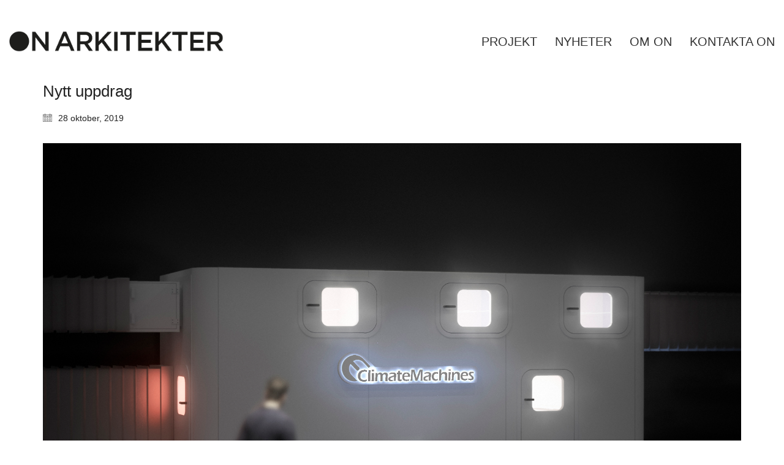

--- FILE ---
content_type: text/html; charset=UTF-8
request_url: https://www.onark.se/nytt-uppdrag/
body_size: 9679
content:
<!DOCTYPE html>

<html class="no-js" lang="sv-SE">
<head>
    <meta charset="UTF-8">
    <meta name="viewport" content="width=device-width, initial-scale=1.0">

	<link href="https://fonts.googleapis.com/css?family=Lato:100,100i,200,200i,300,300i,400,400i,500,500i,600,600i,700,700i,800,800i,900,900i%7COpen+Sans:100,100i,200,200i,300,300i,400,400i,500,500i,600,600i,700,700i,800,800i,900,900i%7CIndie+Flower:100,100i,200,200i,300,300i,400,400i,500,500i,600,600i,700,700i,800,800i,900,900i%7COswald:100,100i,200,200i,300,300i,400,400i,500,500i,600,600i,700,700i,800,800i,900,900i" rel="stylesheet"><meta name='robots' content='index, follow, max-image-preview:large, max-snippet:-1, max-video-preview:-1' />
	<style>img:is([sizes="auto" i], [sizes^="auto," i]) { contain-intrinsic-size: 3000px 1500px }</style>
	
	<!-- This site is optimized with the Yoast SEO plugin v26.7 - https://yoast.com/wordpress/plugins/seo/ -->
	<title>Nytt uppdrag - ON Arkitekter</title>
	<link rel="canonical" href="https://www.onark.se/nytt-uppdrag/" />
	<meta property="og:locale" content="sv_SE" />
	<meta property="og:type" content="article" />
	<meta property="og:title" content="Nytt uppdrag - ON Arkitekter" />
	<meta property="og:description" content="ON har fått förtroendet att projektera en ny fabrik med kontor och showroom för ClimateMachines. ClimateMachines utvecklar och tillverkar luftbehandlingsaggregat med värmeväxlare som har en verkningsgrad på 90 procent. Hållbarhet och förnyelse är centrala begrepp för företaget och ska prägla den nya byggnaden, som kommer att bli verksamhetens ansikte utåt. &nbsp;" />
	<meta property="og:url" content="https://www.onark.se/nytt-uppdrag/" />
	<meta property="og:site_name" content="ON Arkitekter" />
	<meta property="article:published_time" content="2019-10-28T09:49:30+00:00" />
	<meta property="article:modified_time" content="2019-10-28T10:04:19+00:00" />
	<meta property="og:image" content="https://www.onark.se/wp-content/uploads/2019/10/ClimateMachines_01-1-1024x743.jpg" />
	<meta property="og:image:width" content="1024" />
	<meta property="og:image:height" content="743" />
	<meta property="og:image:type" content="image/jpeg" />
	<meta name="author" content="onark22" />
	<meta name="twitter:card" content="summary_large_image" />
	<meta name="twitter:label1" content="Skriven av" />
	<meta name="twitter:data1" content="onark22" />
	<script type="application/ld+json" class="yoast-schema-graph">{"@context":"https://schema.org","@graph":[{"@type":"Article","@id":"https://www.onark.se/nytt-uppdrag/#article","isPartOf":{"@id":"https://www.onark.se/nytt-uppdrag/"},"author":{"name":"onark22","@id":"https://www.onark.se/#/schema/person/01b121b1de8af66fc42e2be68dc9b60b"},"headline":"Nytt uppdrag","datePublished":"2019-10-28T09:49:30+00:00","dateModified":"2019-10-28T10:04:19+00:00","mainEntityOfPage":{"@id":"https://www.onark.se/nytt-uppdrag/"},"wordCount":63,"publisher":{"@id":"https://www.onark.se/#organization"},"image":{"@id":"https://www.onark.se/nytt-uppdrag/#primaryimage"},"thumbnailUrl":"https://www.onark.se/wp-content/uploads/2019/10/ClimateMachines_01-1.jpg","inLanguage":"sv-SE"},{"@type":"WebPage","@id":"https://www.onark.se/nytt-uppdrag/","url":"https://www.onark.se/nytt-uppdrag/","name":"Nytt uppdrag - ON Arkitekter","isPartOf":{"@id":"https://www.onark.se/#website"},"primaryImageOfPage":{"@id":"https://www.onark.se/nytt-uppdrag/#primaryimage"},"image":{"@id":"https://www.onark.se/nytt-uppdrag/#primaryimage"},"thumbnailUrl":"https://www.onark.se/wp-content/uploads/2019/10/ClimateMachines_01-1.jpg","datePublished":"2019-10-28T09:49:30+00:00","dateModified":"2019-10-28T10:04:19+00:00","breadcrumb":{"@id":"https://www.onark.se/nytt-uppdrag/#breadcrumb"},"inLanguage":"sv-SE","potentialAction":[{"@type":"ReadAction","target":["https://www.onark.se/nytt-uppdrag/"]}]},{"@type":"ImageObject","inLanguage":"sv-SE","@id":"https://www.onark.se/nytt-uppdrag/#primaryimage","url":"https://www.onark.se/wp-content/uploads/2019/10/ClimateMachines_01-1.jpg","contentUrl":"https://www.onark.se/wp-content/uploads/2019/10/ClimateMachines_01-1.jpg","width":3403,"height":2469},{"@type":"BreadcrumbList","@id":"https://www.onark.se/nytt-uppdrag/#breadcrumb","itemListElement":[{"@type":"ListItem","position":1,"name":"Hem","item":"https://www.onark.se/"},{"@type":"ListItem","position":2,"name":"Nyheter","item":"https://www.onark.se/nyheter/"},{"@type":"ListItem","position":3,"name":"Nytt uppdrag"}]},{"@type":"WebSite","@id":"https://www.onark.se/#website","url":"https://www.onark.se/","name":"ON Arkitekter","description":"ON Arkitekter","publisher":{"@id":"https://www.onark.se/#organization"},"potentialAction":[{"@type":"SearchAction","target":{"@type":"EntryPoint","urlTemplate":"https://www.onark.se/?s={search_term_string}"},"query-input":{"@type":"PropertyValueSpecification","valueRequired":true,"valueName":"search_term_string"}}],"inLanguage":"sv-SE"},{"@type":"Organization","@id":"https://www.onark.se/#organization","name":"ON Arkitekter","url":"https://www.onark.se/","logo":{"@type":"ImageObject","inLanguage":"sv-SE","@id":"https://www.onark.se/#/schema/logo/image/","url":"https://www.onark.se/wp-content/uploads/2025/09/LOGO.jpg","contentUrl":"https://www.onark.se/wp-content/uploads/2025/09/LOGO.jpg","width":1372,"height":1372,"caption":"ON Arkitekter"},"image":{"@id":"https://www.onark.se/#/schema/logo/image/"},"sameAs":["https://www.instagram.com/on_arkitekter/","https://se.linkedin.com/company/on-arkitekter"]},{"@type":"Person","@id":"https://www.onark.se/#/schema/person/01b121b1de8af66fc42e2be68dc9b60b","name":"onark22","image":{"@type":"ImageObject","inLanguage":"sv-SE","@id":"https://www.onark.se/#/schema/person/image/","url":"https://secure.gravatar.com/avatar/522f1aaa9e59f2860b2cf0d4f770ea34e5937c8f59e3775cbc3bf222b4e8b0a5?s=96&d=mm&r=g","contentUrl":"https://secure.gravatar.com/avatar/522f1aaa9e59f2860b2cf0d4f770ea34e5937c8f59e3775cbc3bf222b4e8b0a5?s=96&d=mm&r=g","caption":"onark22"},"url":"https://www.onark.se/author/onark22/"}]}</script>
	<!-- / Yoast SEO plugin. -->


<link rel="alternate" type="application/rss+xml" title="ON Arkitekter &raquo; Webbflöde" href="https://www.onark.se/feed/" />
<link rel="alternate" type="application/rss+xml" title="ON Arkitekter &raquo; Kommentarsflöde" href="https://www.onark.se/comments/feed/" />
<link rel='stylesheet' id='layerslider-css' href='https://www.onark.se/wp-content/plugins/LayerSlider/assets/static/layerslider/css/layerslider.css?ver=8.1.2' media='all' />
<style id='wp-emoji-styles-inline-css'>

	img.wp-smiley, img.emoji {
		display: inline !important;
		border: none !important;
		box-shadow: none !important;
		height: 1em !important;
		width: 1em !important;
		margin: 0 0.07em !important;
		vertical-align: -0.1em !important;
		background: none !important;
		padding: 0 !important;
	}
</style>
<link rel='stylesheet' id='wp-block-library-css' href='https://www.onark.se/wp-includes/css/dist/block-library/style.min.css?ver=6.8.3' media='all' />
<style id='classic-theme-styles-inline-css'>
/*! This file is auto-generated */
.wp-block-button__link{color:#fff;background-color:#32373c;border-radius:9999px;box-shadow:none;text-decoration:none;padding:calc(.667em + 2px) calc(1.333em + 2px);font-size:1.125em}.wp-block-file__button{background:#32373c;color:#fff;text-decoration:none}
</style>
<style id='global-styles-inline-css'>
:root{--wp--preset--aspect-ratio--square: 1;--wp--preset--aspect-ratio--4-3: 4/3;--wp--preset--aspect-ratio--3-4: 3/4;--wp--preset--aspect-ratio--3-2: 3/2;--wp--preset--aspect-ratio--2-3: 2/3;--wp--preset--aspect-ratio--16-9: 16/9;--wp--preset--aspect-ratio--9-16: 9/16;--wp--preset--color--black: #000000;--wp--preset--color--cyan-bluish-gray: #abb8c3;--wp--preset--color--white: #ffffff;--wp--preset--color--pale-pink: #f78da7;--wp--preset--color--vivid-red: #cf2e2e;--wp--preset--color--luminous-vivid-orange: #ff6900;--wp--preset--color--luminous-vivid-amber: #fcb900;--wp--preset--color--light-green-cyan: #7bdcb5;--wp--preset--color--vivid-green-cyan: #00d084;--wp--preset--color--pale-cyan-blue: #8ed1fc;--wp--preset--color--vivid-cyan-blue: #0693e3;--wp--preset--color--vivid-purple: #9b51e0;--wp--preset--gradient--vivid-cyan-blue-to-vivid-purple: linear-gradient(135deg,rgba(6,147,227,1) 0%,rgb(155,81,224) 100%);--wp--preset--gradient--light-green-cyan-to-vivid-green-cyan: linear-gradient(135deg,rgb(122,220,180) 0%,rgb(0,208,130) 100%);--wp--preset--gradient--luminous-vivid-amber-to-luminous-vivid-orange: linear-gradient(135deg,rgba(252,185,0,1) 0%,rgba(255,105,0,1) 100%);--wp--preset--gradient--luminous-vivid-orange-to-vivid-red: linear-gradient(135deg,rgba(255,105,0,1) 0%,rgb(207,46,46) 100%);--wp--preset--gradient--very-light-gray-to-cyan-bluish-gray: linear-gradient(135deg,rgb(238,238,238) 0%,rgb(169,184,195) 100%);--wp--preset--gradient--cool-to-warm-spectrum: linear-gradient(135deg,rgb(74,234,220) 0%,rgb(151,120,209) 20%,rgb(207,42,186) 40%,rgb(238,44,130) 60%,rgb(251,105,98) 80%,rgb(254,248,76) 100%);--wp--preset--gradient--blush-light-purple: linear-gradient(135deg,rgb(255,206,236) 0%,rgb(152,150,240) 100%);--wp--preset--gradient--blush-bordeaux: linear-gradient(135deg,rgb(254,205,165) 0%,rgb(254,45,45) 50%,rgb(107,0,62) 100%);--wp--preset--gradient--luminous-dusk: linear-gradient(135deg,rgb(255,203,112) 0%,rgb(199,81,192) 50%,rgb(65,88,208) 100%);--wp--preset--gradient--pale-ocean: linear-gradient(135deg,rgb(255,245,203) 0%,rgb(182,227,212) 50%,rgb(51,167,181) 100%);--wp--preset--gradient--electric-grass: linear-gradient(135deg,rgb(202,248,128) 0%,rgb(113,206,126) 100%);--wp--preset--gradient--midnight: linear-gradient(135deg,rgb(2,3,129) 0%,rgb(40,116,252) 100%);--wp--preset--font-size--small: 13px;--wp--preset--font-size--medium: 20px;--wp--preset--font-size--large: 36px;--wp--preset--font-size--x-large: 42px;--wp--preset--spacing--20: 0.44rem;--wp--preset--spacing--30: 0.67rem;--wp--preset--spacing--40: 1rem;--wp--preset--spacing--50: 1.5rem;--wp--preset--spacing--60: 2.25rem;--wp--preset--spacing--70: 3.38rem;--wp--preset--spacing--80: 5.06rem;--wp--preset--shadow--natural: 6px 6px 9px rgba(0, 0, 0, 0.2);--wp--preset--shadow--deep: 12px 12px 50px rgba(0, 0, 0, 0.4);--wp--preset--shadow--sharp: 6px 6px 0px rgba(0, 0, 0, 0.2);--wp--preset--shadow--outlined: 6px 6px 0px -3px rgba(255, 255, 255, 1), 6px 6px rgba(0, 0, 0, 1);--wp--preset--shadow--crisp: 6px 6px 0px rgba(0, 0, 0, 1);}:where(.is-layout-flex){gap: 0.5em;}:where(.is-layout-grid){gap: 0.5em;}body .is-layout-flex{display: flex;}.is-layout-flex{flex-wrap: wrap;align-items: center;}.is-layout-flex > :is(*, div){margin: 0;}body .is-layout-grid{display: grid;}.is-layout-grid > :is(*, div){margin: 0;}:where(.wp-block-columns.is-layout-flex){gap: 2em;}:where(.wp-block-columns.is-layout-grid){gap: 2em;}:where(.wp-block-post-template.is-layout-flex){gap: 1.25em;}:where(.wp-block-post-template.is-layout-grid){gap: 1.25em;}.has-black-color{color: var(--wp--preset--color--black) !important;}.has-cyan-bluish-gray-color{color: var(--wp--preset--color--cyan-bluish-gray) !important;}.has-white-color{color: var(--wp--preset--color--white) !important;}.has-pale-pink-color{color: var(--wp--preset--color--pale-pink) !important;}.has-vivid-red-color{color: var(--wp--preset--color--vivid-red) !important;}.has-luminous-vivid-orange-color{color: var(--wp--preset--color--luminous-vivid-orange) !important;}.has-luminous-vivid-amber-color{color: var(--wp--preset--color--luminous-vivid-amber) !important;}.has-light-green-cyan-color{color: var(--wp--preset--color--light-green-cyan) !important;}.has-vivid-green-cyan-color{color: var(--wp--preset--color--vivid-green-cyan) !important;}.has-pale-cyan-blue-color{color: var(--wp--preset--color--pale-cyan-blue) !important;}.has-vivid-cyan-blue-color{color: var(--wp--preset--color--vivid-cyan-blue) !important;}.has-vivid-purple-color{color: var(--wp--preset--color--vivid-purple) !important;}.has-black-background-color{background-color: var(--wp--preset--color--black) !important;}.has-cyan-bluish-gray-background-color{background-color: var(--wp--preset--color--cyan-bluish-gray) !important;}.has-white-background-color{background-color: var(--wp--preset--color--white) !important;}.has-pale-pink-background-color{background-color: var(--wp--preset--color--pale-pink) !important;}.has-vivid-red-background-color{background-color: var(--wp--preset--color--vivid-red) !important;}.has-luminous-vivid-orange-background-color{background-color: var(--wp--preset--color--luminous-vivid-orange) !important;}.has-luminous-vivid-amber-background-color{background-color: var(--wp--preset--color--luminous-vivid-amber) !important;}.has-light-green-cyan-background-color{background-color: var(--wp--preset--color--light-green-cyan) !important;}.has-vivid-green-cyan-background-color{background-color: var(--wp--preset--color--vivid-green-cyan) !important;}.has-pale-cyan-blue-background-color{background-color: var(--wp--preset--color--pale-cyan-blue) !important;}.has-vivid-cyan-blue-background-color{background-color: var(--wp--preset--color--vivid-cyan-blue) !important;}.has-vivid-purple-background-color{background-color: var(--wp--preset--color--vivid-purple) !important;}.has-black-border-color{border-color: var(--wp--preset--color--black) !important;}.has-cyan-bluish-gray-border-color{border-color: var(--wp--preset--color--cyan-bluish-gray) !important;}.has-white-border-color{border-color: var(--wp--preset--color--white) !important;}.has-pale-pink-border-color{border-color: var(--wp--preset--color--pale-pink) !important;}.has-vivid-red-border-color{border-color: var(--wp--preset--color--vivid-red) !important;}.has-luminous-vivid-orange-border-color{border-color: var(--wp--preset--color--luminous-vivid-orange) !important;}.has-luminous-vivid-amber-border-color{border-color: var(--wp--preset--color--luminous-vivid-amber) !important;}.has-light-green-cyan-border-color{border-color: var(--wp--preset--color--light-green-cyan) !important;}.has-vivid-green-cyan-border-color{border-color: var(--wp--preset--color--vivid-green-cyan) !important;}.has-pale-cyan-blue-border-color{border-color: var(--wp--preset--color--pale-cyan-blue) !important;}.has-vivid-cyan-blue-border-color{border-color: var(--wp--preset--color--vivid-cyan-blue) !important;}.has-vivid-purple-border-color{border-color: var(--wp--preset--color--vivid-purple) !important;}.has-vivid-cyan-blue-to-vivid-purple-gradient-background{background: var(--wp--preset--gradient--vivid-cyan-blue-to-vivid-purple) !important;}.has-light-green-cyan-to-vivid-green-cyan-gradient-background{background: var(--wp--preset--gradient--light-green-cyan-to-vivid-green-cyan) !important;}.has-luminous-vivid-amber-to-luminous-vivid-orange-gradient-background{background: var(--wp--preset--gradient--luminous-vivid-amber-to-luminous-vivid-orange) !important;}.has-luminous-vivid-orange-to-vivid-red-gradient-background{background: var(--wp--preset--gradient--luminous-vivid-orange-to-vivid-red) !important;}.has-very-light-gray-to-cyan-bluish-gray-gradient-background{background: var(--wp--preset--gradient--very-light-gray-to-cyan-bluish-gray) !important;}.has-cool-to-warm-spectrum-gradient-background{background: var(--wp--preset--gradient--cool-to-warm-spectrum) !important;}.has-blush-light-purple-gradient-background{background: var(--wp--preset--gradient--blush-light-purple) !important;}.has-blush-bordeaux-gradient-background{background: var(--wp--preset--gradient--blush-bordeaux) !important;}.has-luminous-dusk-gradient-background{background: var(--wp--preset--gradient--luminous-dusk) !important;}.has-pale-ocean-gradient-background{background: var(--wp--preset--gradient--pale-ocean) !important;}.has-electric-grass-gradient-background{background: var(--wp--preset--gradient--electric-grass) !important;}.has-midnight-gradient-background{background: var(--wp--preset--gradient--midnight) !important;}.has-small-font-size{font-size: var(--wp--preset--font-size--small) !important;}.has-medium-font-size{font-size: var(--wp--preset--font-size--medium) !important;}.has-large-font-size{font-size: var(--wp--preset--font-size--large) !important;}.has-x-large-font-size{font-size: var(--wp--preset--font-size--x-large) !important;}
:where(.wp-block-post-template.is-layout-flex){gap: 1.25em;}:where(.wp-block-post-template.is-layout-grid){gap: 1.25em;}
:where(.wp-block-columns.is-layout-flex){gap: 2em;}:where(.wp-block-columns.is-layout-grid){gap: 2em;}
:root :where(.wp-block-pullquote){font-size: 1.5em;line-height: 1.6;}
</style>
<link rel='stylesheet' id='lightbox-pro-css-css' href='https://www.onark.se/wp-content/plugins/image-hover-effects-vc-extension-3.0/css/jquery.fancybox.css?ver=6.8.3' media='all' />
<link rel='stylesheet' id='image-hover-pro-css-css' href='https://www.onark.se/wp-content/plugins/image-hover-effects-vc-extension-3.0/css/image-hover.css?ver=6.8.3' media='all' />
<link rel='stylesheet' id='wonderplugin-slider-css-css' href='https://www.onark.se/wp-content/plugins/wonderplugin-slider-lite/engine/wonderpluginsliderengine.css?ver=14.5' media='all' />
<link rel='stylesheet' id='wp-mcm-styles-css' href='https://www.onark.se/wp-content/plugins/wp-media-category-management/css/wp-mcm-styles.css?ver=2.5.0.1' media='all' />
<link rel='stylesheet' id='kalium-bootstrap-css-css' href='https://www.onark.se/wp-content/themes/kalium/assets/css/bootstrap.min.css?ver=3.29.1761913021' media='all' />
<link rel='stylesheet' id='kalium-theme-base-css-css' href='https://www.onark.se/wp-content/themes/kalium/assets/css/base.min.css?ver=3.29.1761913021' media='all' />
<link rel='stylesheet' id='kalium-theme-style-new-css-css' href='https://www.onark.se/wp-content/themes/kalium/assets/css/new/style.min.css?ver=3.29.1761913021' media='all' />
<link rel='stylesheet' id='kalium-theme-other-css-css' href='https://www.onark.se/wp-content/themes/kalium/assets/css/other.min.css?ver=3.29.1761913021' media='all' />
<link rel='stylesheet' id='kalium-style-css-css' href='https://www.onark.se/wp-content/themes/kalium/style.css?ver=3.29.1761913021' media='all' />
<link rel='stylesheet' id='custom-skin-css' href='https://www.onark.se/wp-content/themes/kalium-child/custom-skin.css?ver=ba313c8016f083e30c0afd4437c31e58' media='all' />
<link rel='stylesheet' id='kalium-fluidbox-css-css' href='https://www.onark.se/wp-content/themes/kalium/assets/vendors/fluidbox/css/fluidbox.min.css?ver=3.29.1761913021' media='all' />
<link rel='stylesheet' id='kalium-child-css' href='https://www.onark.se/wp-content/themes/kalium-child/style.css?ver=6.8.3' media='all' />
	<script type="text/javascript">
		var ajaxurl = ajaxurl || 'https://www.onark.se/wp-admin/admin-ajax.php';
			</script>
	
<style data-font-appearance-settings>h3, .h3, .section-title h3 {
	font-size: 20px;
}























.portfolio-holder .thumb .hover-state .info h3, .portfolio-holder .item-box .info h3 {
	font-size: 15px;
}</style><script type="text/javascript" src="https://www.onark.se/wp-includes/js/jquery/jquery.min.js?ver=3.7.1" id="jquery-core-js"></script>
<script type="text/javascript" src="https://www.onark.se/wp-includes/js/jquery/jquery-migrate.min.js?ver=3.4.1" id="jquery-migrate-js"></script>
<script type="text/javascript" src="https://www.onark.se/wp-content/plugins/image-hover-effects-vc-extension-3.0/js/jquery.fancybox.min.js?ver=6.8.3" id="lightbox-pro-js-js"></script>
<script type="text/javascript" src="https://www.onark.se/wp-content/plugins/image-hover-effects-vc-extension-3.0/js/front.js?ver=6.8.3" id="image-hover-pro-js-js"></script>
<script type="text/javascript" src="https://www.onark.se/wp-content/plugins/wonderplugin-slider-lite/engine/wonderpluginsliderskins.js?ver=14.5" id="wonderplugin-slider-skins-script-js"></script>
<script type="text/javascript" src="https://www.onark.se/wp-content/plugins/wonderplugin-slider-lite/engine/wonderpluginslider.js?ver=14.5" id="wonderplugin-slider-script-js"></script>
<script></script><meta name="generator" content="Powered by LayerSlider 8.1.2 - Build Heros, Sliders, and Popups. Create Animations and Beautiful, Rich Web Content as Easy as Never Before on WordPress." />
<!-- LayerSlider updates and docs at: https://layerslider.com -->
<link rel="https://api.w.org/" href="https://www.onark.se/wp-json/" /><link rel="alternate" title="JSON" type="application/json" href="https://www.onark.se/wp-json/wp/v2/posts/7036" /><link rel="EditURI" type="application/rsd+xml" title="RSD" href="https://www.onark.se/xmlrpc.php?rsd" />
<meta name="generator" content="WordPress 6.8.3" />
<link rel='shortlink' href='https://www.onark.se/?p=7036' />
<link rel="alternate" title="oEmbed (JSON)" type="application/json+oembed" href="https://www.onark.se/wp-json/oembed/1.0/embed?url=https%3A%2F%2Fwww.onark.se%2Fnytt-uppdrag%2F" />
<link rel="alternate" title="oEmbed (XML)" type="text/xml+oembed" href="https://www.onark.se/wp-json/oembed/1.0/embed?url=https%3A%2F%2Fwww.onark.se%2Fnytt-uppdrag%2F&#038;format=xml" />
<!-- Analytics by WP Statistics - https://wp-statistics.com -->
<style id="theme-custom-css">.main-header.menu-type-full-bg-menu .full-screen-menu.menu-open-effect.menu-is-open nav div.menu>ul>li>a, .main-header.menu-type-full-bg-menu .full-screen-menu.menu-open-effect.menu-is-open nav ul.menu>li>a {color: red !important;}.main-header.menu-type-full-bg-menu .full-screen-menu.menu-skin-dark nav div.menu>ul>li>a:after, .main-header.menu-type-full-bg-menu .full-screen-menu.menu-skin-dark nav ul.menu>li>a:after {background-color: red !important;}.product-box .thumb .hover-state {    background-color: rgba(255,255,255,0.5) !important;}.team-holder .layout-visible-titles .member-details h2 {    font-size: 18px;}</style><script>var mobile_menu_breakpoint = 768;</script><style data-appended-custom-css="true">@media screen and (min-width:769px) { .mobile-menu-wrapper,.mobile-menu-overlay,.header-block__item--mobile-menu-toggle {display: none;} }</style><style data-appended-custom-css="true">@media screen and (max-width:768px) { .header-block__item--standard-menu-container {display: none;} }</style><style>.recentcomments a{display:inline !important;padding:0 !important;margin:0 !important;}</style><meta name="generator" content="Powered by WPBakery Page Builder - drag and drop page builder for WordPress."/>
<link rel="icon" href="https://www.onark.se/wp-content/uploads/2018/08/cropped-ON-LOGO_Rityta-1-32x32.jpg" sizes="32x32" />
<link rel="icon" href="https://www.onark.se/wp-content/uploads/2018/08/cropped-ON-LOGO_Rityta-1-192x192.jpg" sizes="192x192" />
<link rel="apple-touch-icon" href="https://www.onark.se/wp-content/uploads/2018/08/cropped-ON-LOGO_Rityta-1-180x180.jpg" />
<meta name="msapplication-TileImage" content="https://www.onark.se/wp-content/uploads/2018/08/cropped-ON-LOGO_Rityta-1-270x270.jpg" />
		<style id="wp-custom-css">
			.single-portfolio-holder .details .project-description {
    padding-left: 16px;
}
.big-footer .wp-widget.section.widget_text.text-1 {
    display: none;
}
.wpb_wrapper .vc_tta-accordion .vc_tta-panel {
    background-color: #fff !important;
}

.home .product-box:hover .image-placeholder img {
    -webkit-transform: none !important;
    transform: none !important;
}
.portfolio-holder .product-box .info h3 a {    
	  font-size: 15px;
}
.portfolio-holder .product-box .info h3 a {
    font-size: 15px;
}

html body .product-filter ul li a {
    font-size: 15px !important;
}

ul#menu-main-menu-1 li a {
    font-size: 20px;
}

@media(max-width:768px){
.vc-container {
    padding-left: 15px;
    padding-right: 15px;
}
.team-holder .col-md-4.col-sm-6 {
    width: 50%;
    float: left;
}
}
@media(max-width:480px){
.team-holder .col-md-4.col-sm-6 {
    width: 100%;
    float: left;
}
.team-holder span.image-placeholder img {
    height: auto !important;
    max-height: 100% !important;
}
}

li.portfolio-category-all {
  display: none !important;
}

/* Generell stil för hover-caption */
.hover-caption {
  position: relative;
  display: inline-block;
}

.hover-caption img {
  display: block;
}

/* Standardinställningar för rubrik */
.hover-caption::after {
  position: absolute;
  bottom: 0;
  left: 0;
  width: 100%;
  background: rgba(0,0,0,0.6);
  color: #fff;
  padding: 10px 15px;
  font-size: 16px;
  line-height: 1.3;
  opacity: 0;
  transition: opacity 0.3s ease;
  pointer-events: none;
  white-space: pre-line;
}

/* Hover-effekt */
.hover-caption:hover::after {
  opacity: 1 !important;
}

/* Rubrik per bild */

#bild2.hover-caption::after {
  content: "Utvärdering av putsprover inför omputsning av Stureplan 8";
}

#bild3.hover-caption::after {
  content: "Life City projekterade vi systemhandling, förfrågningsunderlag och bygghandling";
}

#bild4.hover-caption::after {
  content: "Domstolen i Borås har en fasad av platsmurat, återbrukat tegel";
}

#bild5.hover-caption::after {
  content: "Platsbesök under byggtiden på tingsrätt i Växjö";
}

#bild6.hover-caption::after {
  content: "Färgskrapan exteriör";
}

/* Lägg till fler bilder på samma sätt:
#image4.hover-caption::after { content: "Rubrik här"; }
#image5.hover-caption::after { content: "Rubrik här"; }
*/

img[loading="lazy"] {
    loading: eager;
}

/* Disable Kalium portfolio reveal hiding (Safari fix) */
.kalium-portfolio .portfolio-item,
.kalium-portfolio .item-box {
    opacity: 1 !important;
    visibility: visible !important;
}

.kalium-portfolio .portfolio-item.is-hidden,
.kalium-portfolio .item-box.is-hidden {
    opacity: 1 !important;
    visibility: visible !important;
}
.kalium-portfolio .portfolio-item,
.kalium-portfolio .item-box {
    transition: none !important;
    animation: none !important;
}


		</style>
		<noscript><style> .wpb_animate_when_almost_visible { opacity: 1; }</style></noscript></head>
<body data-rsssl=1 class="wp-singular post-template-default single single-post postid-7036 single-format-standard wp-theme-kalium wp-child-theme-kalium-child wpb-js-composer js-comp-ver-8.7.2 vc_responsive">

<div class="mobile-menu-wrapper mobile-menu-slide">

    <div class="mobile-menu-container">

		<ul id="menu-main-menu" class="menu"><li id="menu-item-3284" class="menu-item menu-item-type-post_type menu-item-object-page menu-item-home menu-item-3284"><a href="https://www.onark.se/">PROJEKT</a></li>
<li id="menu-item-7464" class="menu-item menu-item-type-post_type menu-item-object-page current_page_parent menu-item-7464"><a href="https://www.onark.se/nyheter/">NYHETER</a></li>
<li id="menu-item-8408" class="menu-item menu-item-type-post_type menu-item-object-page menu-item-8408"><a href="https://www.onark.se/om-on/">OM ON</a></li>
<li id="menu-item-3442" class="menu-item menu-item-type-post_type menu-item-object-page menu-item-3442"><a href="https://www.onark.se/contact/">KONTAKTA ON</a></li>
</ul>
		            <form role="search" method="get" class="search-form" action="https://www.onark.se/">
                <input type="search" class="search-field" placeholder="Sök på sajten..." value="" name="s" id="search_mobile_inp"/>

                <label for="search_mobile_inp">
                    <i class="fa fa-search"></i>
                </label>

                <input type="submit" class="search-submit" value="Kör"/>
            </form>
		
		
		
    </div>

</div>

<div class="mobile-menu-overlay"></div>
<div class="wrapper" id="main-wrapper">

	    <header class="site-header main-header menu-type-standard-menu">

		<div class="header-block">

	
	<div class="header-block__row-container container">

		<div class="header-block__row header-block__row--main">
			        <div class="header-block__column header-block__logo header-block--auto-grow">
			<style data-appended-custom-css="true">.logo-image {width:350px;height:35px;}</style>    <a href="https://www.onark.se" class="header-logo logo-image" aria-label="Go to homepage">
		            <img src="https://www.onark.se/wp-content/uploads/2022/06/ONlogo_skarp.png" class="main-logo" width="350" height="35" alt="ON ARKITEKTER"/>
		    </a>
        </div>
		        <div class="header-block__column header-block--content-right header-block--align-right">

            <div class="header-block__items-row">
				<div class="header-block__item header-block__item--type-menu-main-menu header-block__item--standard-menu-container"><div class="standard-menu-container menu-skin-dark"><nav class="nav-container-main-menu"><ul id="menu-main-menu-1" class="menu"><li class="menu-item menu-item-type-post_type menu-item-object-page menu-item-home menu-item-3284"><a href="https://www.onark.se/"><span>PROJEKT</span></a></li>
<li class="menu-item menu-item-type-post_type menu-item-object-page current_page_parent menu-item-7464"><a href="https://www.onark.se/nyheter/"><span>NYHETER</span></a></li>
<li class="menu-item menu-item-type-post_type menu-item-object-page menu-item-8408"><a href="https://www.onark.se/om-on/"><span>OM ON</span></a></li>
<li class="menu-item menu-item-type-post_type menu-item-object-page menu-item-3442"><a href="https://www.onark.se/contact/"><span>KONTAKTA ON</span></a></li>
</ul></nav></div></div><div class="header-block__item header-block__item--type-menu-main-menu header-block__item--mobile-menu-toggle"><a href="#" class="toggle-bars menu-skin-dark" aria-label="Toggle navigation" role="button" data-action="mobile-menu">        <span class="toggle-bars__column">
            <span class="toggle-bars__bar-lines">
                <span class="toggle-bars__bar-line toggle-bars__bar-line--top"></span>
                <span class="toggle-bars__bar-line toggle-bars__bar-line--middle"></span>
                <span class="toggle-bars__bar-line toggle-bars__bar-line--bottom"></span>
            </span>
        </span>
		</a></div>            </div>

        </div>
				</div>

	</div>

	
</div>

    </header>

        <div class="single-post single-post--no-featured-image">

            <div class="container">

                <div class="row">

					<article id="post-7036" class="post post-7036 type-post status-publish format-standard has-post-thumbnail hentry category-okategoriserade">
	
		
	<section class="post--column post-body">
		
		<header class="entry-header">

	<h1 class="post-title entry-title">Nytt uppdrag</h1>
</header>            <section class="post-meta-only">

				            <div class="post-meta date updated published">
                <i class="icon icon-basic-calendar"></i>
				28 oktober, 2019            </div>
		
            </section>
		            <section class="post-content post-formatting">
				<p><a href="https://onark.se/wp-content/uploads/2019/10/ClimateMachines_01-1.jpg"><img fetchpriority="high" decoding="async" class="alignnone size-full wp-image-7037" src="https://onark.se/wp-content/uploads/2019/10/ClimateMachines_01-1.jpg" alt="" width="3403" height="2469" srcset="https://www.onark.se/wp-content/uploads/2019/10/ClimateMachines_01-1.jpg 3403w, https://www.onark.se/wp-content/uploads/2019/10/ClimateMachines_01-1-300x218.jpg 300w, https://www.onark.se/wp-content/uploads/2019/10/ClimateMachines_01-1-768x557.jpg 768w, https://www.onark.se/wp-content/uploads/2019/10/ClimateMachines_01-1-1024x743.jpg 1024w, https://www.onark.se/wp-content/uploads/2019/10/ClimateMachines_01-1-1240x900.jpg 1240w, https://www.onark.se/wp-content/uploads/2019/10/ClimateMachines_01-1-868x630.jpg 868w, https://www.onark.se/wp-content/uploads/2019/10/ClimateMachines_01-1-620x450.jpg 620w, https://www.onark.se/wp-content/uploads/2019/10/ClimateMachines_01-1-434x315.jpg 434w, https://www.onark.se/wp-content/uploads/2019/10/ClimateMachines_01-1-505x366.jpg 505w, https://www.onark.se/wp-content/uploads/2019/10/ClimateMachines_01-1-600x435.jpg 600w" sizes="(max-width: 3403px) 100vw, 3403px" /></a></p>
<p>ON har fått förtroendet att projektera en ny fabrik med kontor och showroom för ClimateMachines. ClimateMachines utvecklar och tillverkar luftbehandlingsaggregat med värmeväxlare som har en verkningsgrad på 90 procent. Hållbarhet och förnyelse är centrala begrepp för företaget och ska prägla den nya byggnaden, som kommer att bli verksamhetens ansikte utåt.</p>
<p>&nbsp;</p>
            </section>
				
	</section>
	
		
</article>
                </div>

            </div>

        </div>
		</div><!-- .wrapper -->
<footer id="footer" role="contentinfo" class="site-footer main-footer footer-bottom-vertical">

	<div class="container">
	
	<div class="footer-widgets">
		
			
		<div class="footer--widgets widget-area widgets--columned-layout widgets--columns-1" role="complementary">
			
						
		</div>
	
	</div>
	
	<hr>
	
</div>
	
        <div class="footer-bottom">

            <div class="container">

                <div class="footer-bottom-content">

					
					
                        <div class="footer-content-left">

                            <div class="copyrights site-info">
                                <p><p align="right">Industrigatan 4b, 112 46 Stockholm, Tel: 08 599 090 70. info@onark.se</p>
<p align="right">© Copyright 2017. ON ARKITEKTER</p>


</p>
                            </div>

                        </div>

					                </div>

            </div>

        </div>

	
</footer><script type="speculationrules">
{"prefetch":[{"source":"document","where":{"and":[{"href_matches":"\/*"},{"not":{"href_matches":["\/wp-*.php","\/wp-admin\/*","\/wp-content\/uploads\/*","\/wp-content\/*","\/wp-content\/plugins\/*","\/wp-content\/themes\/kalium-child\/*","\/wp-content\/themes\/kalium\/*","\/*\\?(.+)"]}},{"not":{"selector_matches":"a[rel~=\"nofollow\"]"}},{"not":{"selector_matches":".no-prefetch, .no-prefetch a"}}]},"eagerness":"conservative"}]}
</script>
<script>window.WonderSliderOptions = {jsfolder:"https://www.onark.se/wp-content/plugins/wonderplugin-slider-lite/engine/"};</script><script type="application/ld+json">{"@context":"https:\/\/schema.org\/","@type":"Organization","name":"ON Arkitekter","url":"https:\/\/www.onark.se","logo":"https:\/\/www.onark.se\/wp-content\/uploads\/2022\/06\/ONlogo_skarp.png"}</script><link rel='stylesheet' id='kalium-fontawesome-css-css' href='https://www.onark.se/wp-content/themes/kalium/assets/vendors/font-awesome/css/all.min.css?ver=3.29.1761913021' media='all' />
<script type="text/javascript" id="wp-statistics-tracker-js-extra">
/* <![CDATA[ */
var WP_Statistics_Tracker_Object = {"requestUrl":"https:\/\/www.onark.se\/wp-json\/wp-statistics\/v2","ajaxUrl":"https:\/\/www.onark.se\/wp-admin\/admin-ajax.php","hitParams":{"wp_statistics_hit":1,"source_type":"post","source_id":7036,"search_query":"","signature":"12870853a7e1ce6e4298dafe43da42ab","endpoint":"hit"},"option":{"dntEnabled":false,"bypassAdBlockers":false,"consentIntegration":{"name":null,"status":[]},"isPreview":false,"userOnline":false,"trackAnonymously":false,"isWpConsentApiActive":false,"consentLevel":"functional"},"isLegacyEventLoaded":"","customEventAjaxUrl":"https:\/\/www.onark.se\/wp-admin\/admin-ajax.php?action=wp_statistics_custom_event&nonce=d0eff47cf2","onlineParams":{"wp_statistics_hit":1,"source_type":"post","source_id":7036,"search_query":"","signature":"12870853a7e1ce6e4298dafe43da42ab","action":"wp_statistics_online_check"},"jsCheckTime":"60000"};
/* ]]> */
</script>
<script type="text/javascript" src="https://www.onark.se/wp-content/plugins/wp-statistics/assets/js/tracker.js?ver=14.16" id="wp-statistics-tracker-js"></script>
<script type="text/javascript" src="https://www.onark.se/wp-content/themes/kalium/assets/vendors/gsap/gsap.min.js?ver=3.29.1761913021" id="kalium-gsap-js-js"></script>
<script type="text/javascript" src="https://www.onark.se/wp-content/themes/kalium/assets/vendors/gsap/ScrollToPlugin.min.js?ver=3.29.1761913021" id="kalium-gsap-scrollto-js-js"></script>
<script type="text/javascript" src="https://www.onark.se/wp-content/themes/kalium/assets/vendors/scrollmagic/ScrollMagic.min.js?ver=3.29.1761913021" id="kalium-scrollmagic-js-js"></script>
<script type="text/javascript" src="https://www.onark.se/wp-content/themes/kalium/assets/vendors/scrollmagic/plugins/animation.gsap.min.js?ver=3.29.1761913021" id="kalium-scrollmagic-gsap-js-js"></script>
<script type="text/javascript" src="https://www.onark.se/wp-content/themes/kalium/assets/vendors/jquery-libs/jquery.ba-throttle-debounce.js?ver=3.29.1761913021" id="kalium-jquery-throttle-debounce-js-js"></script>
<script type="text/javascript" src="https://www.onark.se/wp-content/themes/kalium/assets/vendors/fluidbox/jquery.fluidbox.min.js?ver=3.29.1761913021" id="kalium-fluidbox-js-js"></script>
<script type="text/javascript" id="icwp-wpsf-notbot-js-extra">
/* <![CDATA[ */
var shield_vars_notbot = {"strings":{"select_action":"Please select an action to perform.","are_you_sure":"Are you sure?","absolutely_sure":"Are you absolutely sure?"},"comps":{"notbot":{"ajax":{"not_bot":{"action":"shield_action","ex":"capture_not_bot","exnonce":"ba897bef8a","ajaxurl":"https:\/\/www.onark.se\/wp-admin\/admin-ajax.php","_wpnonce":"a5d911f198","_rest_url":"https:\/\/www.onark.se\/wp-json\/shield\/v1\/action\/capture_not_bot?exnonce=ba897bef8a&_wpnonce=a5d911f198"}},"flags":{"skip":false,"required":true}}}};
/* ]]> */
</script>
<script type="text/javascript" src="https://www.onark.se/wp-content/plugins/wp-simple-firewall/assets/dist/shield-notbot.bundle.js?ver=21.0.10&amp;mtime=1768407148" id="icwp-wpsf-notbot-js"></script>
<script type="text/javascript" id="kalium-main-js-js-before">
/* <![CDATA[ */
var _k = _k || {}; _k.enqueueAssets = {"js":{"light-gallery":[{"src":"https:\/\/www.onark.se\/wp-content\/themes\/kalium\/assets\/vendors\/light-gallery\/lightgallery-all.min.js"}],"videojs":[{"src":"https:\/\/www.onark.se\/wp-content\/themes\/kalium\/assets\/vendors\/video-js\/video.min.js"}]},"css":{"light-gallery":[{"src":"https:\/\/www.onark.se\/wp-content\/themes\/kalium\/assets\/vendors\/light-gallery\/css\/lightgallery.min.css"},{"src":"https:\/\/www.onark.se\/wp-content\/themes\/kalium\/assets\/vendors\/light-gallery\/css\/lg-transitions.min.css"}],"videojs":[{"src":"https:\/\/www.onark.se\/wp-content\/themes\/kalium\/assets\/vendors\/video-js\/video-js.min.css"}]}};
var _k = _k || {}; _k.require = function(e){var t=e instanceof Array?e:[e],r=function(e){var t,t;e.match(/\.js(\?.*)?$/)?(t=document.createElement("script")).src=e:((t=document.createElement("link")).rel="stylesheet",t.href=e);var r=!1,a=jQuery("[data-deploader]").each((function(t,a){e!=jQuery(a).attr("src")&&e!=jQuery(a).attr("href")||(r=!0)})).length;r||(t.setAttribute("data-deploader",a),jQuery("head").append(t))},a;return new Promise((function(e,a){var n=0,c=function(t){if(t&&t.length){var a=t.shift(),n=a.match(/\.js(\?.*)?$/)?"script":"text";jQuery.ajax({dataType:n,url:a,cache:!0}).success((function(){r(a)})).always((function(){a.length&&c(t)}))}else e()};c(t)}))};;
/* ]]> */
</script>
<script type="text/javascript" src="https://www.onark.se/wp-content/themes/kalium/assets/js/main.min.js?ver=3.29.1761913021" id="kalium-main-js-js"></script>
<script></script>
<!-- TET: 0.216636 / 3.29ch -->
</body>
</html>